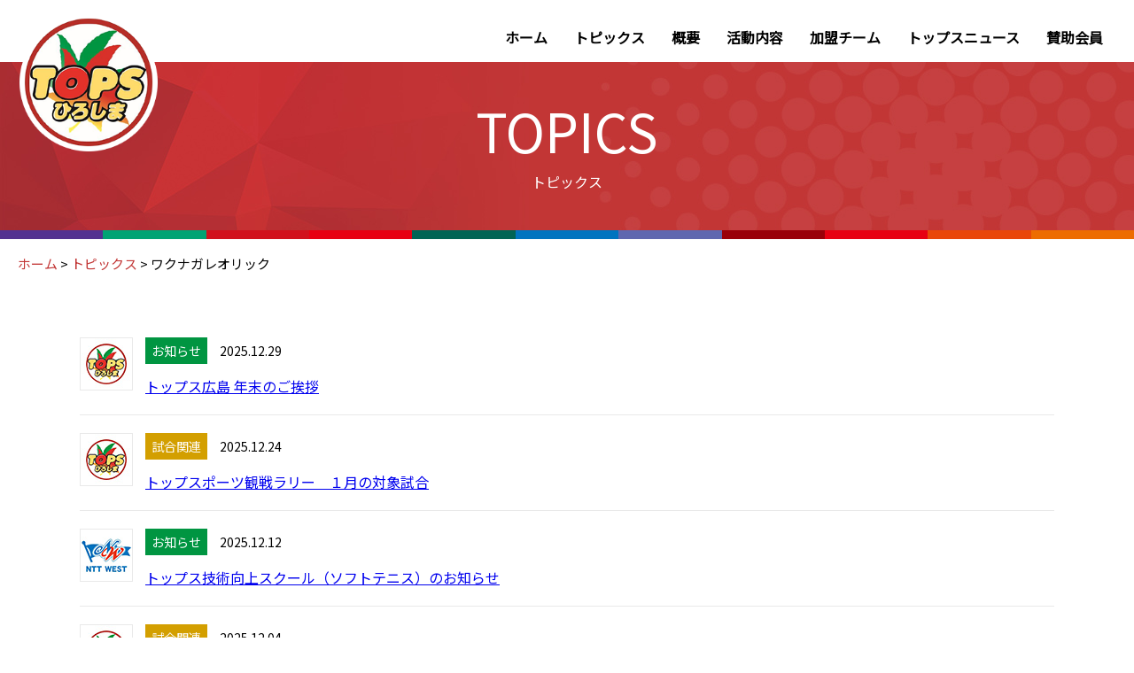

--- FILE ---
content_type: text/html; charset=UTF-8
request_url: https://www.tops-h.net/cat_team/leolic/?post_type=topics
body_size: 42221
content:

<!DOCTYPE html>
<html lang="ja">

<head>
    <meta charset="UTF-8">
    <meta name="viewport" content="width=device-width, initial-scale=1.0">
    <meta http-equiv="X-UA-Compatible" content="ie=edge">
    <link href="https://fonts.googleapis.com/css?family=Noto+Sans+JP|Unna&display=swap" rel="stylesheet">
    <link rel="icon" type="image/png" href="https://www.tops-h.net/wp/wp-content/themes/tops/img/favicons/favicon.ico" sizes="any"><!-- 32×32 -->
    <link rel="shortcut icon" href="https://www.tops-h.net/wp/wp-content/themes/tops/img/favicons/favicon.ico">
    <title>トピックス &#8211; トップス広島</title>
        <meta name='robots' content='max-image-preview:large' />
<link rel='dns-prefetch' href='//use.fontawesome.com' />
<link rel="alternate" type="application/rss+xml" title="トップス広島 &raquo; トピックス フィード" href="https://www.tops-h.net/topics/feed/" />
<script type="text/javascript">
window._wpemojiSettings = {"baseUrl":"https:\/\/s.w.org\/images\/core\/emoji\/14.0.0\/72x72\/","ext":".png","svgUrl":"https:\/\/s.w.org\/images\/core\/emoji\/14.0.0\/svg\/","svgExt":".svg","source":{"concatemoji":"https:\/\/www.tops-h.net\/wp\/wp-includes\/js\/wp-emoji-release.min.js?ver=6.2.8"}};
/*! This file is auto-generated */
!function(e,a,t){var n,r,o,i=a.createElement("canvas"),p=i.getContext&&i.getContext("2d");function s(e,t){p.clearRect(0,0,i.width,i.height),p.fillText(e,0,0);e=i.toDataURL();return p.clearRect(0,0,i.width,i.height),p.fillText(t,0,0),e===i.toDataURL()}function c(e){var t=a.createElement("script");t.src=e,t.defer=t.type="text/javascript",a.getElementsByTagName("head")[0].appendChild(t)}for(o=Array("flag","emoji"),t.supports={everything:!0,everythingExceptFlag:!0},r=0;r<o.length;r++)t.supports[o[r]]=function(e){if(p&&p.fillText)switch(p.textBaseline="top",p.font="600 32px Arial",e){case"flag":return s("\ud83c\udff3\ufe0f\u200d\u26a7\ufe0f","\ud83c\udff3\ufe0f\u200b\u26a7\ufe0f")?!1:!s("\ud83c\uddfa\ud83c\uddf3","\ud83c\uddfa\u200b\ud83c\uddf3")&&!s("\ud83c\udff4\udb40\udc67\udb40\udc62\udb40\udc65\udb40\udc6e\udb40\udc67\udb40\udc7f","\ud83c\udff4\u200b\udb40\udc67\u200b\udb40\udc62\u200b\udb40\udc65\u200b\udb40\udc6e\u200b\udb40\udc67\u200b\udb40\udc7f");case"emoji":return!s("\ud83e\udef1\ud83c\udffb\u200d\ud83e\udef2\ud83c\udfff","\ud83e\udef1\ud83c\udffb\u200b\ud83e\udef2\ud83c\udfff")}return!1}(o[r]),t.supports.everything=t.supports.everything&&t.supports[o[r]],"flag"!==o[r]&&(t.supports.everythingExceptFlag=t.supports.everythingExceptFlag&&t.supports[o[r]]);t.supports.everythingExceptFlag=t.supports.everythingExceptFlag&&!t.supports.flag,t.DOMReady=!1,t.readyCallback=function(){t.DOMReady=!0},t.supports.everything||(n=function(){t.readyCallback()},a.addEventListener?(a.addEventListener("DOMContentLoaded",n,!1),e.addEventListener("load",n,!1)):(e.attachEvent("onload",n),a.attachEvent("onreadystatechange",function(){"complete"===a.readyState&&t.readyCallback()})),(e=t.source||{}).concatemoji?c(e.concatemoji):e.wpemoji&&e.twemoji&&(c(e.twemoji),c(e.wpemoji)))}(window,document,window._wpemojiSettings);
</script>
<style type="text/css">
img.wp-smiley,
img.emoji {
	display: inline !important;
	border: none !important;
	box-shadow: none !important;
	height: 1em !important;
	width: 1em !important;
	margin: 0 0.07em !important;
	vertical-align: -0.1em !important;
	background: none !important;
	padding: 0 !important;
}
</style>
	<link rel='stylesheet' id='wp-block-library-css' href='https://www.tops-h.net/wp/wp-includes/css/dist/block-library/style.min.css?ver=6.2.8' type='text/css' media='all' />
<link rel='stylesheet' id='classic-theme-styles-css' href='https://www.tops-h.net/wp/wp-includes/css/classic-themes.min.css?ver=6.2.8' type='text/css' media='all' />
<style id='global-styles-inline-css' type='text/css'>
body{--wp--preset--color--black: #000000;--wp--preset--color--cyan-bluish-gray: #abb8c3;--wp--preset--color--white: #ffffff;--wp--preset--color--pale-pink: #f78da7;--wp--preset--color--vivid-red: #cf2e2e;--wp--preset--color--luminous-vivid-orange: #ff6900;--wp--preset--color--luminous-vivid-amber: #fcb900;--wp--preset--color--light-green-cyan: #7bdcb5;--wp--preset--color--vivid-green-cyan: #00d084;--wp--preset--color--pale-cyan-blue: #8ed1fc;--wp--preset--color--vivid-cyan-blue: #0693e3;--wp--preset--color--vivid-purple: #9b51e0;--wp--preset--gradient--vivid-cyan-blue-to-vivid-purple: linear-gradient(135deg,rgba(6,147,227,1) 0%,rgb(155,81,224) 100%);--wp--preset--gradient--light-green-cyan-to-vivid-green-cyan: linear-gradient(135deg,rgb(122,220,180) 0%,rgb(0,208,130) 100%);--wp--preset--gradient--luminous-vivid-amber-to-luminous-vivid-orange: linear-gradient(135deg,rgba(252,185,0,1) 0%,rgba(255,105,0,1) 100%);--wp--preset--gradient--luminous-vivid-orange-to-vivid-red: linear-gradient(135deg,rgba(255,105,0,1) 0%,rgb(207,46,46) 100%);--wp--preset--gradient--very-light-gray-to-cyan-bluish-gray: linear-gradient(135deg,rgb(238,238,238) 0%,rgb(169,184,195) 100%);--wp--preset--gradient--cool-to-warm-spectrum: linear-gradient(135deg,rgb(74,234,220) 0%,rgb(151,120,209) 20%,rgb(207,42,186) 40%,rgb(238,44,130) 60%,rgb(251,105,98) 80%,rgb(254,248,76) 100%);--wp--preset--gradient--blush-light-purple: linear-gradient(135deg,rgb(255,206,236) 0%,rgb(152,150,240) 100%);--wp--preset--gradient--blush-bordeaux: linear-gradient(135deg,rgb(254,205,165) 0%,rgb(254,45,45) 50%,rgb(107,0,62) 100%);--wp--preset--gradient--luminous-dusk: linear-gradient(135deg,rgb(255,203,112) 0%,rgb(199,81,192) 50%,rgb(65,88,208) 100%);--wp--preset--gradient--pale-ocean: linear-gradient(135deg,rgb(255,245,203) 0%,rgb(182,227,212) 50%,rgb(51,167,181) 100%);--wp--preset--gradient--electric-grass: linear-gradient(135deg,rgb(202,248,128) 0%,rgb(113,206,126) 100%);--wp--preset--gradient--midnight: linear-gradient(135deg,rgb(2,3,129) 0%,rgb(40,116,252) 100%);--wp--preset--duotone--dark-grayscale: url('#wp-duotone-dark-grayscale');--wp--preset--duotone--grayscale: url('#wp-duotone-grayscale');--wp--preset--duotone--purple-yellow: url('#wp-duotone-purple-yellow');--wp--preset--duotone--blue-red: url('#wp-duotone-blue-red');--wp--preset--duotone--midnight: url('#wp-duotone-midnight');--wp--preset--duotone--magenta-yellow: url('#wp-duotone-magenta-yellow');--wp--preset--duotone--purple-green: url('#wp-duotone-purple-green');--wp--preset--duotone--blue-orange: url('#wp-duotone-blue-orange');--wp--preset--font-size--small: 13px;--wp--preset--font-size--medium: 20px;--wp--preset--font-size--large: 36px;--wp--preset--font-size--x-large: 42px;--wp--preset--spacing--20: 0.44rem;--wp--preset--spacing--30: 0.67rem;--wp--preset--spacing--40: 1rem;--wp--preset--spacing--50: 1.5rem;--wp--preset--spacing--60: 2.25rem;--wp--preset--spacing--70: 3.38rem;--wp--preset--spacing--80: 5.06rem;--wp--preset--shadow--natural: 6px 6px 9px rgba(0, 0, 0, 0.2);--wp--preset--shadow--deep: 12px 12px 50px rgba(0, 0, 0, 0.4);--wp--preset--shadow--sharp: 6px 6px 0px rgba(0, 0, 0, 0.2);--wp--preset--shadow--outlined: 6px 6px 0px -3px rgba(255, 255, 255, 1), 6px 6px rgba(0, 0, 0, 1);--wp--preset--shadow--crisp: 6px 6px 0px rgba(0, 0, 0, 1);}:where(.is-layout-flex){gap: 0.5em;}body .is-layout-flow > .alignleft{float: left;margin-inline-start: 0;margin-inline-end: 2em;}body .is-layout-flow > .alignright{float: right;margin-inline-start: 2em;margin-inline-end: 0;}body .is-layout-flow > .aligncenter{margin-left: auto !important;margin-right: auto !important;}body .is-layout-constrained > .alignleft{float: left;margin-inline-start: 0;margin-inline-end: 2em;}body .is-layout-constrained > .alignright{float: right;margin-inline-start: 2em;margin-inline-end: 0;}body .is-layout-constrained > .aligncenter{margin-left: auto !important;margin-right: auto !important;}body .is-layout-constrained > :where(:not(.alignleft):not(.alignright):not(.alignfull)){max-width: var(--wp--style--global--content-size);margin-left: auto !important;margin-right: auto !important;}body .is-layout-constrained > .alignwide{max-width: var(--wp--style--global--wide-size);}body .is-layout-flex{display: flex;}body .is-layout-flex{flex-wrap: wrap;align-items: center;}body .is-layout-flex > *{margin: 0;}:where(.wp-block-columns.is-layout-flex){gap: 2em;}.has-black-color{color: var(--wp--preset--color--black) !important;}.has-cyan-bluish-gray-color{color: var(--wp--preset--color--cyan-bluish-gray) !important;}.has-white-color{color: var(--wp--preset--color--white) !important;}.has-pale-pink-color{color: var(--wp--preset--color--pale-pink) !important;}.has-vivid-red-color{color: var(--wp--preset--color--vivid-red) !important;}.has-luminous-vivid-orange-color{color: var(--wp--preset--color--luminous-vivid-orange) !important;}.has-luminous-vivid-amber-color{color: var(--wp--preset--color--luminous-vivid-amber) !important;}.has-light-green-cyan-color{color: var(--wp--preset--color--light-green-cyan) !important;}.has-vivid-green-cyan-color{color: var(--wp--preset--color--vivid-green-cyan) !important;}.has-pale-cyan-blue-color{color: var(--wp--preset--color--pale-cyan-blue) !important;}.has-vivid-cyan-blue-color{color: var(--wp--preset--color--vivid-cyan-blue) !important;}.has-vivid-purple-color{color: var(--wp--preset--color--vivid-purple) !important;}.has-black-background-color{background-color: var(--wp--preset--color--black) !important;}.has-cyan-bluish-gray-background-color{background-color: var(--wp--preset--color--cyan-bluish-gray) !important;}.has-white-background-color{background-color: var(--wp--preset--color--white) !important;}.has-pale-pink-background-color{background-color: var(--wp--preset--color--pale-pink) !important;}.has-vivid-red-background-color{background-color: var(--wp--preset--color--vivid-red) !important;}.has-luminous-vivid-orange-background-color{background-color: var(--wp--preset--color--luminous-vivid-orange) !important;}.has-luminous-vivid-amber-background-color{background-color: var(--wp--preset--color--luminous-vivid-amber) !important;}.has-light-green-cyan-background-color{background-color: var(--wp--preset--color--light-green-cyan) !important;}.has-vivid-green-cyan-background-color{background-color: var(--wp--preset--color--vivid-green-cyan) !important;}.has-pale-cyan-blue-background-color{background-color: var(--wp--preset--color--pale-cyan-blue) !important;}.has-vivid-cyan-blue-background-color{background-color: var(--wp--preset--color--vivid-cyan-blue) !important;}.has-vivid-purple-background-color{background-color: var(--wp--preset--color--vivid-purple) !important;}.has-black-border-color{border-color: var(--wp--preset--color--black) !important;}.has-cyan-bluish-gray-border-color{border-color: var(--wp--preset--color--cyan-bluish-gray) !important;}.has-white-border-color{border-color: var(--wp--preset--color--white) !important;}.has-pale-pink-border-color{border-color: var(--wp--preset--color--pale-pink) !important;}.has-vivid-red-border-color{border-color: var(--wp--preset--color--vivid-red) !important;}.has-luminous-vivid-orange-border-color{border-color: var(--wp--preset--color--luminous-vivid-orange) !important;}.has-luminous-vivid-amber-border-color{border-color: var(--wp--preset--color--luminous-vivid-amber) !important;}.has-light-green-cyan-border-color{border-color: var(--wp--preset--color--light-green-cyan) !important;}.has-vivid-green-cyan-border-color{border-color: var(--wp--preset--color--vivid-green-cyan) !important;}.has-pale-cyan-blue-border-color{border-color: var(--wp--preset--color--pale-cyan-blue) !important;}.has-vivid-cyan-blue-border-color{border-color: var(--wp--preset--color--vivid-cyan-blue) !important;}.has-vivid-purple-border-color{border-color: var(--wp--preset--color--vivid-purple) !important;}.has-vivid-cyan-blue-to-vivid-purple-gradient-background{background: var(--wp--preset--gradient--vivid-cyan-blue-to-vivid-purple) !important;}.has-light-green-cyan-to-vivid-green-cyan-gradient-background{background: var(--wp--preset--gradient--light-green-cyan-to-vivid-green-cyan) !important;}.has-luminous-vivid-amber-to-luminous-vivid-orange-gradient-background{background: var(--wp--preset--gradient--luminous-vivid-amber-to-luminous-vivid-orange) !important;}.has-luminous-vivid-orange-to-vivid-red-gradient-background{background: var(--wp--preset--gradient--luminous-vivid-orange-to-vivid-red) !important;}.has-very-light-gray-to-cyan-bluish-gray-gradient-background{background: var(--wp--preset--gradient--very-light-gray-to-cyan-bluish-gray) !important;}.has-cool-to-warm-spectrum-gradient-background{background: var(--wp--preset--gradient--cool-to-warm-spectrum) !important;}.has-blush-light-purple-gradient-background{background: var(--wp--preset--gradient--blush-light-purple) !important;}.has-blush-bordeaux-gradient-background{background: var(--wp--preset--gradient--blush-bordeaux) !important;}.has-luminous-dusk-gradient-background{background: var(--wp--preset--gradient--luminous-dusk) !important;}.has-pale-ocean-gradient-background{background: var(--wp--preset--gradient--pale-ocean) !important;}.has-electric-grass-gradient-background{background: var(--wp--preset--gradient--electric-grass) !important;}.has-midnight-gradient-background{background: var(--wp--preset--gradient--midnight) !important;}.has-small-font-size{font-size: var(--wp--preset--font-size--small) !important;}.has-medium-font-size{font-size: var(--wp--preset--font-size--medium) !important;}.has-large-font-size{font-size: var(--wp--preset--font-size--large) !important;}.has-x-large-font-size{font-size: var(--wp--preset--font-size--x-large) !important;}
.wp-block-navigation a:where(:not(.wp-element-button)){color: inherit;}
:where(.wp-block-columns.is-layout-flex){gap: 2em;}
.wp-block-pullquote{font-size: 1.5em;line-height: 1.6;}
</style>
<link rel='stylesheet' id='reset-css' href='https://www.tops-h.net/wp/wp-content/themes/tops/css/reset.css?ver=6.2.8' type='text/css' media='all' />
<link rel='stylesheet' id='fontawesome-css' href='https://use.fontawesome.com/releases/v5.8.2/css/all.css?ver=6.2.8' type='text/css' media='all' />
<link rel='stylesheet' id='style-css' href='https://www.tops-h.net/wp/wp-content/themes/tops/css/style.css?20250401&#038;ver=6.2.8' type='text/css' media='all' />
<link rel='stylesheet' id='wp_content-css' href='https://www.tops-h.net/wp/wp-content/themes/tops/css/normalize.css?ver=6.2.8' type='text/css' media='all' />
<script type='text/javascript' src='https://www.tops-h.net/wp/wp-includes/js/jquery/jquery.min.js?ver=3.6.4' id='jquery-core-js'></script>
<script type='text/javascript' src='https://www.tops-h.net/wp/wp-includes/js/jquery/jquery-migrate.min.js?ver=3.4.0' id='jquery-migrate-js'></script>
<script type='text/javascript' src='https://www.tops-h.net/wp/wp-content/themes/tops/js/common.js?ver=6.2.8' id='commonJs-js'></script>
<link rel="https://api.w.org/" href="https://www.tops-h.net/wp-json/" /><link rel="alternate" type="application/json" href="https://www.tops-h.net/wp-json/wp/v2/cat_team/13" /><link rel="EditURI" type="application/rsd+xml" title="RSD" href="https://www.tops-h.net/wp/xmlrpc.php?rsd" />
<link rel="wlwmanifest" type="application/wlwmanifest+xml" href="https://www.tops-h.net/wp/wp-includes/wlwmanifest.xml" />
<meta name="generator" content="WordPress 6.2.8" />
</head>

<body>
    <header>
        <a href="https://www.tops-h.net/" class='sub'>
            <img src="https://www.tops-h.net/wp/wp-content/themes/tops/img/common/tops_logo.png" alt="トップスロゴ"
                class="headerLogo">
        </a>
        <div class="sp_header_logo">
            <a href="https://www.tops-h.net/" class="a-style-rst ">
                <img src="https://www.tops-h.net/wp/wp-content/themes/tops/img/common/tops_logo_sp.jpg" alt="トップスロゴ">
                <span>ＮＰＯ 法人 トップス広島</span>
            </a>
        </div>
        <div class="hmbIcon">
            <span></span>
            <span></span>
            <span></span>
        </div>
        <ul id="menu-global" class="menu"><li id="menu-item-475" class="menu-item menu-item-type-custom menu-item-object-custom menu-item-home menu-item-475"><a href="http://www.tops-h.net">ホーム</a></li>
<li id="menu-item-142" class="menu-item menu-item-type-custom menu-item-object-custom menu-item-142"><a href="/?post_type=topics">トピックス</a></li>
<li id="menu-item-138" class="menu-item menu-item-type-post_type menu-item-object-page menu-item-138"><a href="https://www.tops-h.net/about/">概要</a></li>
<li id="menu-item-137" class="menu-item menu-item-type-post_type menu-item-object-page menu-item-137"><a href="https://www.tops-h.net/activity/">活動内容</a></li>
<li id="menu-item-135" class="menu-item menu-item-type-post_type menu-item-object-page menu-item-135"><a href="https://www.tops-h.net/member/">加盟チーム</a></li>
<li id="menu-item-133" class="menu-item menu-item-type-post_type menu-item-object-page menu-item-133"><a href="https://www.tops-h.net/news/">トップスニュース</a></li>
<li id="menu-item-132" class="menu-item menu-item-type-post_type menu-item-object-page menu-item-132"><a href="https://www.tops-h.net/supporters/">賛助会員</a></li>
</ul>    </header><div class="page_title">
    <h1>TOPICS<span>トピックス</span></h1>
     <div class="page_title_deco">
        <span class="sanfrecce"></span>
        <span class="thunders"></span>
        <span class="leolic"></span>
        <span class="maplereds"></span>
        <span class="hirogas-bad"></span>
        <span class="nttwest-softtennis"></span>
        <span class="chuden-athletics"></span>
        <span class="redsparks"></span>
        <span class="carp"></span>
        <span class="dragonflies"></span>
        <span class="victoire"></span>

    </div>
</div>
<section>
    <div class="breadcrumbs" typeof="BreadcrumbList" vocab="https://schema.org/">
        <!-- Breadcrumb NavXT 6.4.0 -->
<span property="itemListElement" typeof="ListItem"><a property="item" typeof="WebPage" title="Go to トップス広島." href="https://www.tops-h.net" class="home" ><span property="name">ホーム</span></a><meta property="position" content="1"></span> &gt; <span property="itemListElement" typeof="ListItem"><a property="item" typeof="WebPage" title="Go to トピックス." href="https://www.tops-h.net/topics/" class="post post-topics-archive" ><span property="name">トピックス</span></a><meta property="position" content="2"></span> &gt; <span property="itemListElement" typeof="ListItem"><span property="name">ワクナガレオリック</span><meta property="position" content="3"></span>    </div>
</section>
<section class="subpage_main topics" id="topics">
    <div class="contentInner sp_inner_padding">
        <ul class="topicsList">
                        <li class="tops">
                <img src="https://www.tops-h.net/wp/wp-content/themes/tops/img/common/team-icon/tops.jpg"
                    alt="トップス広島" class="teamIcon">
                <div class="topicWrap">
                    <div class="label">
                        <span class="labelIcon notice">お知らせ</span>
                        <span class="date">2025.12.29</span>
                    </div>
                                        <a href="https://www.tops-h.net/topics/%e3%83%88%e3%83%83%e3%83%97%e3%82%b9%e5%ba%83%e5%b3%b6-2025%e5%b9%b4%e6%9c%ab%e3%81%ae%e3%81%94%e6%8c%a8%e6%8b%b6/">トップス広島 年末のご挨拶</a>
                                    </div>
            </li>
                        <li class="tops">
                <img src="https://www.tops-h.net/wp/wp-content/themes/tops/img/common/team-icon/tops.jpg"
                    alt="トップス広島" class="teamIcon">
                <div class="topicWrap">
                    <div class="label">
                        <span class="labelIcon game">試合関連</span>
                        <span class="date">2025.12.24</span>
                    </div>
                                        <a href="https://www.tops-h.net/topics/%e3%83%88%e3%83%83%e3%83%97%e3%82%b9%e3%83%9d%e3%83%bc%e3%83%84%e8%a6%b3%e6%88%a6%e3%83%a9%e3%83%aa%e3%83%bc%e3%80%80%ef%bc%91%e6%9c%88%e3%81%ae%e5%af%be%e8%b1%a1%e8%a9%a6%e5%90%88/">トップスポーツ観戦ラリー　１月の対象試合</a>
                                    </div>
            </li>
                        <li class="nttwest-softtennis">
                <img src="https://www.tops-h.net/wp/wp-content/themes/tops/img/common/team-icon/nttwest-softtennis.jpg"
                    alt="NTT西日本広島ソフトテニス部" class="teamIcon">
                <div class="topicWrap">
                    <div class="label">
                        <span class="labelIcon notice">お知らせ</span>
                        <span class="date">2025.12.12</span>
                    </div>
                                        <a href="https://www.tops-h.net/topics/%e3%83%88%e3%83%83%e3%83%97%e3%82%b9%e6%8a%80%e8%a1%93%e5%90%91%e4%b8%8a%e3%82%b9%e3%82%af%e3%83%bc%e3%83%ab%ef%bc%88%e3%82%bd%e3%83%95%e3%83%88%e3%83%86%e3%83%8b%e3%82%b9%ef%bc%89%e3%81%ae%e3%81%8a/">トップス技術向上スクール（ソフトテニス）のお知らせ</a>
                                    </div>
            </li>
                        <li class="tops">
                <img src="https://www.tops-h.net/wp/wp-content/themes/tops/img/common/team-icon/tops.jpg"
                    alt="トップス広島" class="teamIcon">
                <div class="topicWrap">
                    <div class="label">
                        <span class="labelIcon game">試合関連</span>
                        <span class="date">2025.12.04</span>
                    </div>
                                        <a href="https://www.tops-h.net/topics/%e3%83%88%e3%83%83%e3%83%97%e3%82%b9%e3%83%9d%e3%83%bc%e3%83%84%e8%a6%b3%e6%88%a6%e3%83%a9%e3%83%aa%e3%83%bc-12%e6%9c%88%e3%81%ae%e5%af%be%e8%b1%a1%e8%a9%a6%e5%90%88%e3%80%80/">トップスポーツ観戦ラリー   12月の対象試合　</a>
                                    </div>
            </li>
                        <li class="dragonflies">
                <img src="https://www.tops-h.net/wp/wp-content/themes/tops/img/common/team-icon/dragonflies.jpg"
                    alt="広島ドラゴンフライズ" class="teamIcon">
                <div class="topicWrap">
                    <div class="label">
                        <span class="labelIcon notice">お知らせ</span>
                        <span class="date">2025.11.04</span>
                    </div>
                                        <a href="https://www.tops-h.net/topics/4038/">トップス広島技術向上スクールのお知らせ（広島ドラゴンフライズ）</a>
                                    </div>
            </li>
                        <li class="tops">
                <img src="https://www.tops-h.net/wp/wp-content/themes/tops/img/common/team-icon/tops.jpg"
                    alt="トップス広島" class="teamIcon">
                <div class="topicWrap">
                    <div class="label">
                        <span class="labelIcon news">ニュース</span>
                        <span class="date">2025.09.25</span>
                    </div>
                                        <a href="https://www.tops-h.net/topics/%e3%83%88%e3%83%83%e3%83%97%e3%82%b9%e3%83%8b%e3%83%a5%e3%83%bc%e3%82%b9%e7%ac%ac134%e5%8f%b7/">トップスニュース第134号</a>
                                    </div>
            </li>
                        <li class="tops">
                <img src="https://www.tops-h.net/wp/wp-content/themes/tops/img/common/team-icon/tops.jpg"
                    alt="トップス広島" class="teamIcon">
                <div class="topicWrap">
                    <div class="label">
                        <span class="labelIcon notice">お知らせ</span>
                        <span class="date">2025.09.02</span>
                    </div>
                                        <a href="https://www.tops-h.net/topics/%e5%ba%83%e5%b3%b6%e5%b8%82%e3%81%b5%e3%82%8b%e3%81%95%e3%81%a8%e7%b4%8d%e7%a8%8e%e3%80%80%e5%af%84%e9%99%84%e6%94%af%e6%8f%b4%e5%88%b6%e5%ba%a6%e3%81%ab%e3%81%a4%e3%81%84%e3%81%a6/">広島市ふるさと納税　寄附支援制度について</a>
                                    </div>
            </li>
                        <li class="tops">
                <img src="https://www.tops-h.net/wp/wp-content/themes/tops/img/common/team-icon/tops.jpg"
                    alt="トップス広島" class="teamIcon">
                <div class="topicWrap">
                    <div class="label">
                        <span class="labelIcon notice">お知らせ</span>
                        <span class="date">2025.07.24</span>
                    </div>
                                        <a href="https://www.tops-h.net/topics/3742/">2025年6月3日時点のトップス広島役員一覧</a>
                                    </div>
            </li>
                        <li class="thunders">
                <img src="https://www.tops-h.net/wp/wp-content/themes/tops/img/common/team-icon/thunders.jpg"
                    alt="ＪＴサンダーズ広島" class="teamIcon">
                <div class="topicWrap">
                    <div class="label">
                        <span class="labelIcon event">イベント</span>
                        <span class="date">2025.05.30</span>
                    </div>
                                        <a href="https://www.tops-h.net/topics/%e3%83%88%e3%83%83%e3%83%97%e3%82%b9%e3%81%b2%e3%82%8d%e3%81%97%e3%81%be%e6%8a%80%e8%a1%93%e5%90%91%e4%b8%8a%e3%82%b9%e3%82%af%e3%83%bc%e3%83%ab%e3%81%ae%e3%81%8a%e7%9f%a5%e3%82%89%e3%81%9b%ef%bc%88/">トップスひろしま技術向上スクールのお知らせ（広島サンダーズ）</a>
                                    </div>
            </li>
                        <li class="nttwest-softtennis">
                <img src="https://www.tops-h.net/wp/wp-content/themes/tops/img/common/team-icon/nttwest-softtennis.jpg"
                    alt="NTT西日本広島ソフトテニス部" class="teamIcon">
                <div class="topicWrap">
                    <div class="label">
                        <span class="labelIcon event">イベント</span>
                        <span class="date">2025.05.30</span>
                    </div>
                                        <a href="https://www.tops-h.net/topics/%e3%83%88%e3%83%83%e3%83%97%e3%82%b9%e3%81%b2%e3%82%8d%e3%81%97%e3%81%be%e6%8a%80%e8%a1%93%e5%90%91%e4%b8%8a%e3%82%b9%e3%82%af%e3%83%bc%e3%83%ab%e3%80%80ntt%e8%a5%bf%e6%97%a5%e6%9c%ac%e3%83%96/">トップスひろしま技術向上スクールのお知らせ（NTT西日本ブルーグランツ）</a>
                                    </div>
            </li>
                        <li class="tops">
                <img src="https://www.tops-h.net/wp/wp-content/themes/tops/img/common/team-icon/tops.jpg"
                    alt="トップス広島" class="teamIcon">
                <div class="topicWrap">
                    <div class="label">
                        <span class="labelIcon event">イベント</span>
                        <span class="date">2025.05.08</span>
                    </div>
                                        <a href="https://www.tops-h.net/topics/2025%e3%80%80%e3%81%b2%e3%82%8d%e3%81%97%e3%81%be%e3%83%95%e3%83%a9%e3%83%af%e3%83%bc%e3%83%95%e3%82%a7%e3%82%b9%e3%83%86%e3%82%a3%e3%83%90%e3%83%ab/">2025　ひろしまフラワーフェスティバル</a>
                                    </div>
            </li>
                        <li class="tops">
                <img src="https://www.tops-h.net/wp/wp-content/themes/tops/img/common/team-icon/tops.jpg"
                    alt="トップス広島" class="teamIcon">
                <div class="topicWrap">
                    <div class="label">
                        <span class="labelIcon news">ニュース</span>
                        <span class="date">2025.04.02</span>
                    </div>
                                        <a href="https://www.tops-h.net/topics/2025-2026%e3%81%ae%e3%83%88%e3%83%83%e3%83%97%e3%82%b9%e3%83%9d%e3%83%bc%e3%83%84%e8%a6%b3%e6%88%a6%e3%83%a9%e3%83%aa%e3%83%bc%e3%81%8c%e5%a7%8b%e3%81%be%e3%82%8a%e3%81%be%e3%81%97%e3%81%9f%ef%bc%81/">2025-2026のトップスポーツ観戦ラリーが始まりました！！！</a>
                                    </div>
            </li>
                        <li class="tops">
                <img src="https://www.tops-h.net/wp/wp-content/themes/tops/img/common/team-icon/tops.jpg"
                    alt="トップス広島" class="teamIcon">
                <div class="topicWrap">
                    <div class="label">
                        <span class="labelIcon notice">お知らせ</span>
                        <span class="date">2025.04.01</span>
                    </div>
                                        <a href="https://www.tops-h.net/topics/2025%e5%b9%b44%e6%9c%881%e6%97%a5%e6%99%82%e7%82%b9%e3%81%ae%e3%83%88%e3%83%83%e3%83%97%e3%82%b9%e5%ba%83%e5%b3%b6%e5%bd%b9%e5%93%a1%e4%b8%80%e8%a6%a7/">2025年4月1日時点のトップス広島役員一覧</a>
                                    </div>
            </li>
                        <li class="tops">
                <img src="https://www.tops-h.net/wp/wp-content/themes/tops/img/common/team-icon/tops.jpg"
                    alt="トップス広島" class="teamIcon">
                <div class="topicWrap">
                    <div class="label">
                        <span class="labelIcon news">ニュース</span>
                        <span class="date">2025.03.25</span>
                    </div>
                                        <a href="https://www.tops-h.net/topics/%e6%96%b0%e8%a6%8f%e5%8a%a0%e7%9b%9f%e3%83%81%e3%83%bc%e3%83%a0%ef%bc%88%e3%82%b5%e3%83%b3%e3%83%95%e3%83%ac%e3%83%83%e3%83%81%e3%82%a7%e5%ba%83%e5%b3%b6%e3%83%ac%e3%82%b8%e3%83%bc%e3%83%8a%ef%bc%89/">新規加盟チーム（サンフレッチェ広島レジーナ）のご案内</a>
                                    </div>
            </li>
                        <li class="tops">
                <img src="https://www.tops-h.net/wp/wp-content/themes/tops/img/common/team-icon/tops.jpg"
                    alt="トップス広島" class="teamIcon">
                <div class="topicWrap">
                    <div class="label">
                        <span class="labelIcon event">イベント</span>
                        <span class="date">2025.03.24</span>
                    </div>
                                        <a href="https://www.tops-h.net/topics/3-20%e3%88%b7%e3%80%80%e3%81%82%e3%81%95%e3%81%bf%e3%81%aa%e3%81%bf%e3%82%a6%e3%82%a9%e3%83%bc%e3%82%ad%e3%83%b3%e3%82%b0%e3%83%95%e3%82%a7%e3%82%b9%e3%80%80%ef%bc%a0%e5%ba%83%e5%b3%b6%e5%ba%83/">3/20㈷　あさみなみウォーキングフェス　＠広島広域公園</a>
                                    </div>
            </li>
                        <li class="dragonflies">
                <img src="https://www.tops-h.net/wp/wp-content/themes/tops/img/common/team-icon/dragonflies.jpg"
                    alt="広島ドラゴンフライズ" class="teamIcon">
                <div class="topicWrap">
                    <div class="label">
                        <span class="labelIcon news">ニュース</span>
                        <span class="date">2025.03.11</span>
                    </div>
                                        <a href="https://www.tops-h.net/topics/%e5%ba%83%e5%b3%b6%e3%83%89%e3%83%a9%e3%82%b4%e3%83%b3%e3%83%95%e3%83%a9%e3%82%a4%e3%82%ba%e3%80%80%e6%9d%b1%e3%82%a2%e3%82%b8%e3%82%a2%e3%82%b9%e3%83%bc%e3%83%91%e3%83%bc%e3%83%aa%e3%83%bc%e3%82%b020/">広島ドラゴンフライズ　東アジアスーパーリーグ2024-25 優勝おめでとうございます！</a>
                                    </div>
            </li>
                        <li class="tops">
                <img src="https://www.tops-h.net/wp/wp-content/themes/tops/img/common/team-icon/tops.jpg"
                    alt="トップス広島" class="teamIcon">
                <div class="topicWrap">
                    <div class="label">
                        <span class="labelIcon news">ニュース</span>
                        <span class="date">2025.02.20</span>
                    </div>
                                        <a href="https://www.tops-h.net/topics/%e3%83%88%e3%83%83%e3%83%97%e3%82%b9%e5%ba%83%e5%b3%b6%e3%83%bb%e5%ba%9c%e4%b8%ad%e3%83%95%e3%83%83%e3%83%88%e3%83%9c%e3%83%bc%e3%83%ab%e5%ad%a6%e6%a0%a1%e3%81%b8%e3%83%9f%e3%82%ab%e3%82%b5%e3%83%9c/">トップス広島・府中フットボール学校へミカサボールを寄贈しました！</a>
                                    </div>
            </li>
                        <li class="redsparks">
                <img src="https://www.tops-h.net/wp/wp-content/themes/tops/img/common/team-icon/redsparks.jpg"
                    alt="コカ・コーラレッドスパークス" class="teamIcon">
                <div class="topicWrap">
                    <div class="label">
                        <span class="labelIcon news">ニュース</span>
                        <span class="date">2024.10.11</span>
                    </div>
                                        <a href="https://www.tops-h.net/topics/%e3%82%b3%e3%82%ab%e3%83%bb%e3%82%b3%e3%83%bc%e3%83%a9%e3%83%ac%e3%83%83%e3%83%89%e3%82%b9%e3%83%91%e3%83%bc%e3%82%af%e3%82%b9%e3%83%9b%e3%83%83%e3%82%b1%e3%83%bc%e9%83%a8%e3%80%80%e7%ac%ac%e4%b8%80/">コカ・コーラレッドスパークスホッケー部　第一回全日本社会人プレミアムカップホッケーと第78回国民スポーツ大会での2冠達成！</a>
                                    </div>
            </li>
                        <li class="victoire">
                <img src="https://www.tops-h.net/wp/wp-content/themes/tops/img/common/team-icon/victoire.jpg"
                    alt="ヴィクトワール広島" class="teamIcon">
                <div class="topicWrap">
                    <div class="label">
                        <span class="labelIcon news">ニュース</span>
                        <span class="date">2024.08.27</span>
                    </div>
                                        <a href="https://www.tops-h.net/topics/7-29%e3%80%80jbcf%e5%ba%83%e5%b3%b6%e5%a4%a7%e4%bc%9a%e3%80%80%e5%ba%83%e5%b3%b6%e3%83%88%e3%83%a8%e3%82%bf%e5%ba%83%e5%b3%b6%e3%82%af%e3%83%aa%e3%83%86%e3%83%aa%e3%82%a6%e3%83%a0%e3%81%ab%e3%81%a6/">7/29　JBCF広島大会　広島トヨタ広島クリテリウムにてレオネル・キンテロ選手　優勝！！　</a>
                                    </div>
            </li>
                        <li class="hirogas-bad">
                <img src="https://www.tops-h.net/wp/wp-content/themes/tops/img/common/team-icon/hirogas-bad.jpg"
                    alt="広島ガスバドミントン部" class="teamIcon">
                <div class="topicWrap">
                    <div class="label">
                        <span class="labelIcon notice">お知らせ</span>
                        <span class="date">2024.06.24</span>
                    </div>
                                        <a href="https://www.tops-h.net/topics/%e5%ba%83%e5%b3%b6%e3%82%ac%e3%82%b9%e3%83%90%e3%83%89%e3%83%9f%e3%83%b3%e3%83%88%e3%83%b3%e9%83%a8%e3%81%ae%e9%81%b8%e6%89%8b%e3%81%8c%e5%ae%9f%e6%bc%94%e3%81%99%e3%82%8b%e3%80%81%e5%b0%8f%e5%ad%a6/">広島ガスバドミントン部の選手が実演する、小学生運動啓発動画を配信いたしました！</a>
                                    </div>
            </li>
                        <li class="dragonflies">
                <img src="https://www.tops-h.net/wp/wp-content/themes/tops/img/common/team-icon/dragonflies.jpg"
                    alt="広島ドラゴンフライズ" class="teamIcon">
                <div class="topicWrap">
                    <div class="label">
                        <span class="labelIcon news">ニュース</span>
                        <span class="date">2024.05.29</span>
                    </div>
                                        <a href="https://www.tops-h.net/topics/%e5%ba%83%e5%b3%b6%e3%83%89%e3%83%a9%e3%82%b4%e3%83%b3%e3%83%95%e3%83%a9%e3%82%a4%e3%82%ba%e3%80%80b-league%e5%88%9d%e5%84%aa%e5%8b%9d%e3%81%8a%e3%82%81%e3%81%a7%e3%81%a8%e3%81%86%e3%81%94%e3%81%96/">広島ドラゴンフライズ　B.LEAGUE初優勝おめでとうございます！</a>
                                    </div>
            </li>
                        <li class="tops">
                <img src="https://www.tops-h.net/wp/wp-content/themes/tops/img/common/team-icon/tops.jpg"
                    alt="トップス広島" class="teamIcon">
                <div class="topicWrap">
                    <div class="label">
                        <span class="labelIcon notice">お知らせ</span>
                        <span class="date">2025.09.02</span>
                    </div>
                                        <a href="https://www.tops-h.net/topics/%e5%ba%83%e5%b3%b6%e5%b8%82%e3%80%8c%e3%81%b5%e3%82%8b%e3%81%95%e3%81%a8%e7%b4%8d%e7%a8%8e%e5%88%b6%e5%ba%a6%e3%81%ab%e3%82%88%e3%82%8bnpo%e6%b3%95%e4%ba%ba%e3%81%ae%e5%af%84%e4%bb%98%e9%87%91-2/">広島市「ふるさと納税制度によるNPO法人の寄付金支援制度」によるご支援のお願い。</a>
                                    </div>
            </li>
                        <li class="redsparks">
                <img src="https://www.tops-h.net/wp/wp-content/themes/tops/img/common/team-icon/redsparks.jpg"
                    alt="コカ・コーラレッドスパークス" class="teamIcon">
                <div class="topicWrap">
                    <div class="label">
                        <span class="labelIcon notice">お知らせ</span>
                        <span class="date">2024.04.10</span>
                    </div>
                                        <a href="https://www.tops-h.net/topics/%e3%82%b3%e3%82%ab%ef%bd%a5%e3%82%b3%e3%83%bc%e3%83%a9%e3%83%ac%e3%83%83%e3%83%89%e3%82%b9%e3%83%91%e3%83%bc%e3%82%af%e3%82%b9-%e3%83%9b%e3%83%83%e3%82%b1%e3%83%bc%e9%83%a8%e3%81%ae%e9%81%b8%e6%89%8b/">コカ･コーラレッドスパークス ホッケー部の選手が実演する、小学生向けの運動動画を公開しました！</a>
                                    </div>
            </li>
                        <li class="tops">
                <img src="https://www.tops-h.net/wp/wp-content/themes/tops/img/common/team-icon/tops.jpg"
                    alt="トップス広島" class="teamIcon">
                <div class="topicWrap">
                    <div class="label">
                        <span class="labelIcon notice">お知らせ</span>
                        <span class="date">2024.04.02</span>
                    </div>
                                        <a href="https://www.tops-h.net/topics/2024-2025%e3%81%ae%e3%83%88%e3%83%83%e3%83%97%e3%82%b9%e3%83%9d%e3%83%bc%e3%83%84%e8%a6%b3%e6%88%a6%e3%83%a9%e3%83%aa%e3%83%bc%e3%81%8c%e5%a7%8b%e3%81%be%e3%82%8a%e3%81%be%e3%81%97%e3%81%9f%ef%bc%81/">2024-2025のトップスポーツ観戦ラリーが始まりました！！！</a>
                                    </div>
            </li>
                        <li class="tops">
                <img src="https://www.tops-h.net/wp/wp-content/themes/tops/img/common/team-icon/tops.jpg"
                    alt="トップス広島" class="teamIcon">
                <div class="topicWrap">
                    <div class="label">
                        <span class="labelIcon notice">お知らせ</span>
                        <span class="date">2024.04.01</span>
                    </div>
                                        <a href="https://www.tops-h.net/topics/2024%e5%b9%b44%e6%9c%881%e6%97%a5%e6%99%82%e7%82%b9%e3%81%ae%e5%bd%b9%e5%93%a1%e4%b8%80%e8%a6%a7/">2024年4月1日時点の役員一覧</a>
                                    </div>
            </li>
                                            </ul>
    </div>
</section>

<footer>
    <a href="#" id="scrollTop" class="a-style-rst"><i class="fas fa-chevron-up"></i>ページの先頭へ</a>
    <div class="contentInner">
        <div class="footer-topBox">
            <img src="https://www.tops-h.net/wp/wp-content/themes/tops/img/common/tops_logo_footer.png" alt="トップス広島ロゴ"
                class="footer-logo">
            <div class="footer-about">
                <div class="footer-left">
                    <span>ＮＰＯ法人</span>
                    <span class="txt_l">トップス広島</span>
                    <span class="txt_s sp">（特定非営利活動法人　広島トップスポーツクラブネットワーク）</span>
                </div>
                <div class="footer-right">
                    <span class="txt_s">&#12306;734-0007</span>
                    <span>広島市南区皆実町２丁目８−４２　<br>猫田記念体育館　内</span>
<a href="https://www.instagram.com/topshiroshima?utm_source=ig_web_button_share_sheet&igsh=ZDNlZDc0MzIxNw=="> <img src="https://www.tops-h.net/wp/wp-content/themes/tops/img/common/instagram_logo.png" class="instlog" ></a>
                </div>
            </div>
        </div>
        <div class="footer-bottom">
            本サイトに記載されている記事・画像等の無断複製、転載を禁じます。<br>
            <span>Copyright Tops Hiroshima. All Rights Reserved.</span>
        </div>
    </div>

</footer>

</body>

</html>

--- FILE ---
content_type: application/x-javascript
request_url: https://www.tops-h.net/wp/wp-content/themes/tops/js/common.js?ver=6.2.8
body_size: 748
content:
jQuery(function ($) {
    $('.hmbIcon').on('click', function () {
        $('.hmbIcon').toggleClass('active');
        $('.menu').toggleClass('active');
    });

    $(window).scroll(function () {
        if ($(window).scrollTop() > 1) {
            $('header').addClass('fixed');
        } else {
            $('header').removeClass('fixed');
        }
    });

    /*scroll*/
    $('a[href^=#]').click(function () {
        var speed = 1000;
        var href = $(this).attr("href");
        var target = $(href == "#" || href == "" ? 'html' : href);
        var position = target.offset().top;
        $("html, body").animate({
            scrollTop: position
        }, speed, "swing");
        return false;
    });
});